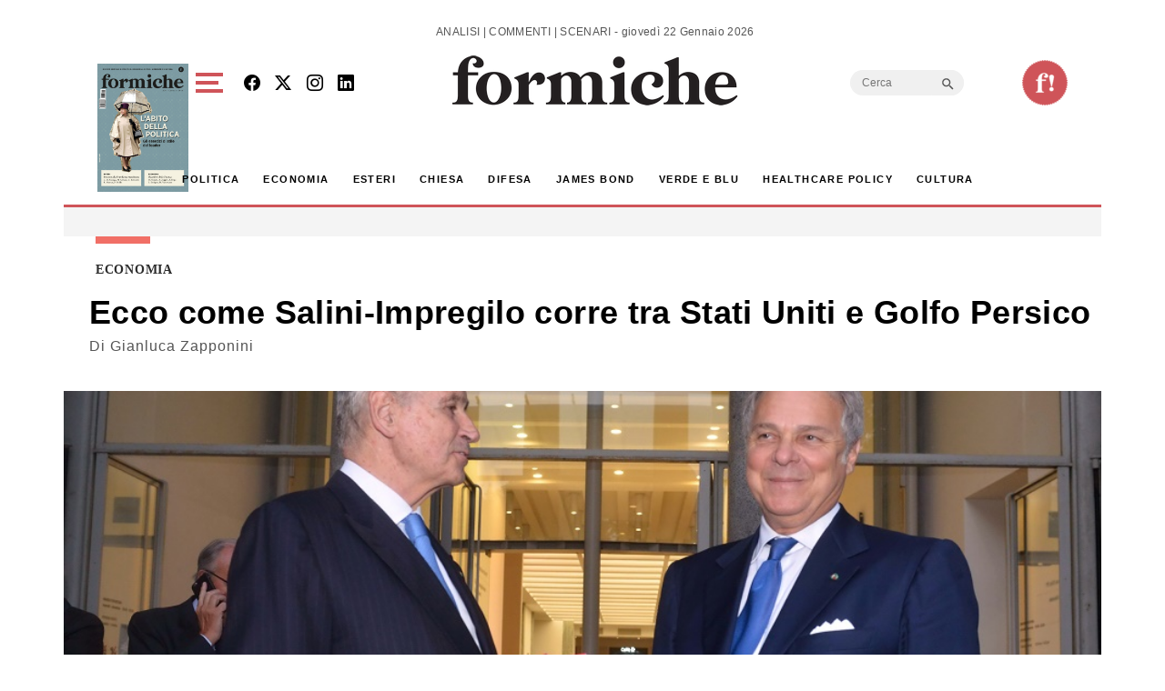

--- FILE ---
content_type: text/html; charset=utf-8
request_url: https://www.google.com/recaptcha/api2/aframe
body_size: 268
content:
<!DOCTYPE HTML><html><head><meta http-equiv="content-type" content="text/html; charset=UTF-8"></head><body><script nonce="sLkt7XwkYctWzOVD7RuwFw">/** Anti-fraud and anti-abuse applications only. See google.com/recaptcha */ try{var clients={'sodar':'https://pagead2.googlesyndication.com/pagead/sodar?'};window.addEventListener("message",function(a){try{if(a.source===window.parent){var b=JSON.parse(a.data);var c=clients[b['id']];if(c){var d=document.createElement('img');d.src=c+b['params']+'&rc='+(localStorage.getItem("rc::a")?sessionStorage.getItem("rc::b"):"");window.document.body.appendChild(d);sessionStorage.setItem("rc::e",parseInt(sessionStorage.getItem("rc::e")||0)+1);localStorage.setItem("rc::h",'1769079255464');}}}catch(b){}});window.parent.postMessage("_grecaptcha_ready", "*");}catch(b){}</script></body></html>

--- FILE ---
content_type: application/javascript; charset=utf-8
request_url: https://fundingchoicesmessages.google.com/f/AGSKWxXuKlNvvpS04RCzhZkPDNu3W4YAqAOzVp9yF7anxoQSCljWUwVIxnZjmUFRHITuBkrbbwthtTibxI0MxOj1UuDaId19qt2xnY-9i-xSx8G3SqPv5xCXdlw3cPL-3XlUUqy6PRTNRw4MLZOmoCmjVHawFjx1alYRmvQ0I_NpP5VKXz05MLKopeRXhFIP/_.col-md-4:-abp-contains(Usenet.nl)/admez./cms/js/ad_/xads.js/popup_ad.
body_size: -1289
content:
window['63260cdf-af2c-4b9c-83f5-81cc1bebf415'] = true;